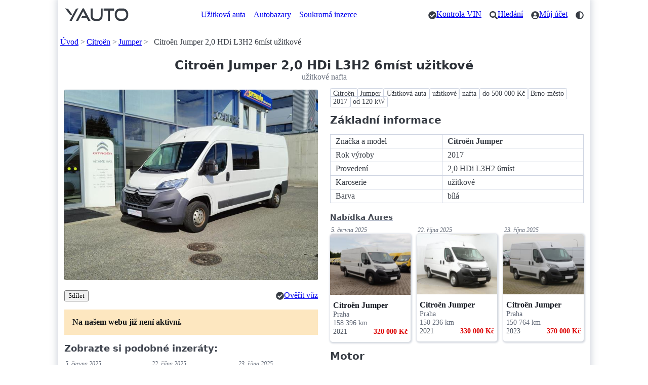

--- FILE ---
content_type: text/html; charset=utf-8
request_url: https://yauto.cz/citroen/jumper/20-hdi-l3h2-6mist-uzitkove-nafta-764907/
body_size: 10833
content:
<!DOCTYPE html><html lang="cs"><head><meta charset="UTF-8"><meta name="viewport" content="width=device-width, initial-scale=1"><meta name="color-scheme" content="light dark"/><title>Citroën Jumper 2,0   HDi L3H2 6míst užitkové - užitkové nafta</title><meta name="description" content="Citroën Jumper 2,0 HDi L3H2 6míst užitkové - Citroën Jumper Užitková auta užitkové nafta do 500 000 Kč Brno-město 2017 od 120 kW. První majitel CITROEN CARLING DEALER VOZŮ CITROËN možnost protiúčtu Nové v ČR možnost odpočtu DPH záruka CarGarantie na 12 měsíců"><link rel="canonical" href="https://yauto.cz/citroen/jumper/20-hdi-l3h2-6mist-uzitkove-nafta-764907/"><meta property="og:url" content="https://yauto.cz/citroen/jumper/20-hdi-l3h2-6mist-uzitkove-nafta-764907/"/><meta property="og:title" content="Citroën Jumper 2,0   HDi L3H2 6míst užitkové - užitkové nafta"/><meta property="og:description" content="Citroën Jumper 2,0 HDi L3H2 6míst užitkové - Citroën Jumper Užitková auta užitkové nafta do 500 000 Kč Brno-město 2017 od 120 kW. První majitel CITROEN CARLING DEALER VOZŮ CITROËN možnost protiúčtu Nové v ČR možnost odpočtu DPH záruka CarGarantie na 12 měsíců"/><meta property="og:type" content="website"/><meta property="og:locale" content="cs_CZ"/><meta property="og:site_name" content="YAUTO"/><meta property="og:image" content="https://s.yauto.cz/m/obrazky/cju/0009/citroen-jumper-764907-L-1O1783.jpg"/><!--Icons from Font Awesome fontawesome.com/license/free Copyright 2024 Fonticons, Inc.--><link rel="stylesheet" href="https://s.yauto.cz/s/yauto/css2/base.css?v=2502"><style>
        .layout {
            display: grid;
            grid-template-areas:
            
                "image" "buttons" "notification" "tags" "property" "podobne";
            
        }

        @media screen and (min-width: 768px) {
            .layout {
                display: grid;
                grid-template-columns: 1fr 1fr;
                column-gap: 1.5em;
                grid-template-areas:
                        "image tags"
                        "image property"
                        "galery property"
                        "buttons property"
                        
                            "notification property"
                            "podobne property"
                        
                        ". property";
            }
        }

        

        #main-image img, #gallery img {
            border-radius: .15em;
            aspect-ratio: 4/3;
            object-fit: cover;
        }

        
    </style><script src="https://s.kurzy.cz/l/alia_consent.js?lmf=240124"></script><script>
            var pp_gemius_use_cmp = true;
            window['gtag_enable_tcf_support'] = true;

            let _colorMode = localStorage.getItem('colorMode');
            if (_colorMode) document.documentElement.dataset.theme = _colorMode;
            

            function is_mobile(a, b) {
                let c = RegExp("w3c |acs-|alav|alca|amoi|audi|avan|benq|bird|blac|blaz|brew|cell|cldc|cmd-|dang|doco|eric|hipt|inno|ipaq|java|jigs|kddi|keji|leno|lg-c|lg-d|lg-g|lge-|maui|maxo|midp|mits|mmef|mobi|mot-|moto|mwbp|nec-|newt|noki|xda|palm|pana|pant|phil|play|port|prox|qwap|sage|sams|sany|sch-|sec-|send|seri|sgh-|shar|sie-|siem|smal|smar|sony|sph-|symb|t-mo|teli|tim-|tosh|tsm-|upg1|upsi|vk-v|voda|wap-|wapa|wapi|wapp|wapr|webc|winw|xda-"),
                    d = RegExp("up.browser|up.link|mmp|symbian|smartphone|midp|wap|phone|windows ce|pda|mobile|mini|palm|netfront|opera mobi");
                return a && (a = a.toLowerCase(), b && (b = b.toLowerCase(), -1 < b.indexOf("application/vnd.wap.xhtml+xml")) || -1 < a.search(d) && 0 > a.indexOf("ipad") || 0 === a.search(c)) ? !0 : !1
            }

            var _flavour = is_mobile(navigator.userAgent) ? 'mobile' : 'full';
        </script><script>
                var alia_adv = {code: 'wYAutoAutaDetail', AdFormCat: '9', tree_code: 'wYAutoAutaDetail', flavour: _flavour, noview: '', lv: '1'};
                var alia_gAdServer = 'rs.kurzy.cz';
                var alia_gAdPosition = alia_adv.code;

                var alia_gAdvBulkTemplates = '______________';
                if (alia_adv.flavour == 'full') {
                    alia_adv.imm = '_ram_content_stickyright_doubleskylevy_rectangle_doublesky_bottom_stickyad_';
                    var alia_gAdvBulkPositions = '_ram_content_stickyright_doubleskylevy_rectangle_doublesky_bottom_stickyad_'
                    var alia_gAdvPriority = ''
                    var alia_gVersion = ''
                } else {
                    alia_adv.imm = '_mobill_mobilp_mobils_mobil1_mobil2_mobil3_mobil4_mobil5_mobil6_mobil7_mobil8_mobil9_';
                    var alia_gAdvBulkPositions = '_mobill_mobilp_mobils_mobil1_mobil2_mobil3_mobil4_mobil5_mobil6_mobil7_mobil8_mobil9_';
                    var alia_gAdvPriority = ''
                    var alia_gVersion = 'm'
                    var mobile_view = true
                }
                var alia_gCode = alia_adv.code;
                var alia_gLV = '1';
                var alia_gAdSpecialPosition = '';
            </script><script>
        alia_adv.price = 399900;
        alia_adv.platny = 0;
        var alia_adv_params = {'inzerat_platny': 0};

        
    </script><script src="//s.kurzy.cz/l/adv_async_consent.js?lfm=211224" async charset="windows-1250"></script><script async src='https://securepubads.g.doubleclick.net/tag/js/gpt.js'></script><script src="https://s.yauto.cz/s/yauto/js/a_consent.js?t=231206"></script><script defer src="https://s.yauto.cz/s/yauto/js2/base.min.js?202412"></script></head><body style="--yauto-img-placeholder: https://s.yauto.cz/s/yauto/img/misc/placeholder.png;"><div id="ram"><div id="adv_ram"></div><div id="ram_inner"><header class="container"><nav><ul><li><a href="/" title="YAUTO autobazar online, inzerce"><i class="logo"></i></a></li></ul><ul class="text-nav one-line"><li><a href="/uzitkove/">Užitková auta</a></li><li><a href="/autobazary/">Autobazary</a></li><li><a href="/soukroma-inzerce/">Soukromá inzerce</a></li></ul><ul class="icon-nav"><li><a href="/vin/kontrola-vin-kodu-zdarma/" class="icon" title="Kontrola VIN"><i class="check"></i><span>Kontrola VIN</span></a></li><li><a href="/hledani/" class="icon" title="Hledání"><i class="search"></i><span>Hledání</span></a></li><li><a href="/accounts/" class="icon" title="Můj účet"><i class="user"></i><span>Můj účet</span></a></li><li><span class="icon" style="cursor: pointer;" onclick="COLOR_THEME.toggle();" title="Přepnout tmavý / světlý režim"><i class="mode"></i></span></li></ul></nav><div id="adv_content"></div><!-- /16466452/mobil_yauto_leaderboard --><div id="adv_mobil_yauto_leaderboard"><div id='div-gpt-ad-1590054330776-0'><script>
                                if (!alia_gSeznamSession && alia_adv.flavour === 'mobile' && alia_adv.noview !== 'all' && alia_adv.noview.indexOf('mobill') < 0) {
                                    function doagainl() {
                                        if ("undefined" === typeof a_advs || "undefined" === typeof a_adv_done) {
                                            setTimeout(doagainl, 100);
                                            return false
                                        } else {
                                            var adv = 'mobil_yauto_leaderboard'
                                            if (a_advs.adv_bulk_script[adv] !== undefined && a_advs.adv_bulk_script[adv] !== '') {
                                                a_advs.c(adv, a_advs.adv_bulk_script[adv]);
                                                a_advs.im(adv, '', '', '', 'yes', '', false);
                                                a_advs.adv_scroll_visible[adv] = 10000
                                            } else {
                                                googletag.cmd.push(function () {
                                                    googletag.display('div-gpt-ad-1590054330776-0');
                                                })
                                            }
                                        }
                                    }

                                    doagainl()
                                }
                            </script></div></div><nav aria-label="breadcrumb"><ul class="one-line"><li><a href="/">Úvod</a></li><li><a href="/citroen/">Citroën</a></li><li><a href="/citroen/jumper/">Jumper</a></li><li>Citroën Jumper 2,0   HDi L3H2 6míst užitkové</li></ul></nav></header><main class="container"><hgroup style="text-align: center;"><h1>Citroën Jumper 2,0   HDi L3H2 6míst užitkové</h1><p>užitkové nafta</p></hgroup><div class="layout"><div id="main-image" style="grid-area: image;"><img src="https://s.yauto.cz/m/obrazky/cju/0009/citroen-jumper-764907-S-1O1783.jpg" srcset="https://s.yauto.cz/m/obrazky/cju/0009/citroen-jumper-764907-S-1O1783.jpg 320w, https://s.yauto.cz/m/obrazky/cju/0009/citroen-jumper-764907-M-1O1783.jpg 720w" sizes="(max-width: 768px) calc(100vw - 20px), calc((100vw - 10px - 1.5em) / 2)"  alt="Citroën Jumper 2,0   HDi L3H2 6míst užitkové" width="720" height="540"></div><div style="grid-area: buttons;"><nav><ul class="small-gap"><li><button class="secondary" data-modal="share-modal" title="Zobrazit možnosti sdílení">Sdílet</button></li></ul><ul><li><a role="button" href="/vin/cebia/AutoButton/?vin=VF7YC3MFC12C81817" target="_blank" rel="nofollow noopener"><span class="icon"><i class="check"></i>Ověřit&nbsp;vůz</span></a></li></ul></nav></div><mark style="grid-area: notification; padding: 1em; margin-bottom: 1em;"><b>Na našem webu již není aktivní.</b></mark><section style="grid-area: podobne;"><h3 style="margin-bottom: .5em;">Zobrazte si podobné inzeráty:</h3><ul class="dynamic-grid IOL is-simple"><li><time datetime="2025-06-05T21:18:59.843333+00:00">5. června 2025</time><a href="/citroen/jumper/22-bluehdi-121kw-uzitkove-nafta-1127006/" title="Citroën Jumper 2.2 BlueHDi 121kW užitkové" data-adv="no"><img src="https://s.yauto.cz/m/obrazky/cju/0009/citroen-jumper-S-1127006-9f21162e9397ee82f48a41e3b65fdb4b.jpg" alt="Citroën Jumper 2.2 BlueHDi 121kW užitkové" width="320" height="240"><div class="text"><div class="znacka one-line">Citroën Jumper</div><div class="okres one-line">Praha</div><div class="rok">2021</div><div class="tach">158 396&nbsp;km</div><div class="cena">320 000&nbsp;Kč</div></div></a></li><li><time datetime="2025-10-22T21:29:17.666666+00:00">22. října 2025</time><a href="/citroen/jumper/22-bluehdi-121kw-uzitkove-nafta-1210398/" title="Citroën Jumper 2.2 BlueHDi 121kW užitkové" data-adv="no"><img src="https://s.yauto.cz/m/obrazky/cju/0009/citroen-jumper-S-1210398-78d2d7caf031746b9a457a56e3a2adf7.jpg" alt="Citroën Jumper 2.2 BlueHDi 121kW užitkové" width="320" height="240"><div class="text"><div class="znacka one-line">Citroën Jumper</div><div class="okres one-line">Praha</div><div class="rok">2021</div><div class="tach">150 236&nbsp;km</div><div class="cena">330 000&nbsp;Kč</div></div></a></li><li><time datetime="2025-10-23T21:11:59.380000+00:00">23. října 2025</time><a href="/citroen/jumper/22-bluehdi-103kw-uzitkove-nafta-1210995/" title="Citroën Jumper 2.2 BlueHDi 103kW užitkové" data-adv="no"><img src="https://s.yauto.cz/m/obrazky/cju/0009/citroen-jumper-S-1210995-7a69d61247f1bda9c7970038acf43eb0.jpg" alt="Citroën Jumper 2.2 BlueHDi 103kW užitkové" width="320" height="240"><div class="text"><div class="znacka one-line">Citroën Jumper</div><div class="okres one-line">Praha</div><div class="rok">2023</div><div class="tach">150 764&nbsp;km</div><div class="cena">370 000&nbsp;Kč</div></div></a></li><li><time datetime="2025-11-12T15:44:13.700000+00:00">12. listopadu 2025</time><a href="/citroen/jumper/22-bluehdi-103kw-uzitkove-nafta-1222046/" title="Citroën Jumper 2.2 BlueHDi 103kW užitkové" data-adv="no"><img src="https://s.yauto.cz/m/obrazky/cju/0009/citroen-jumper-S-1222046-81b3c0574f9341648776eadd97a8fcd9.jpg" alt="Citroën Jumper 2.2 BlueHDi 103kW užitkové" width="320" height="240"><div class="text"><div class="znacka one-line">Citroën Jumper</div><div class="okres one-line">Praha</div><div class="rok">2021</div><div class="tach">123 544&nbsp;km</div><div class="cena">420 000&nbsp;Kč</div></div></a></li><li><time datetime="2025-11-29T09:09:11.970000+00:00">29. listopadu 2025</time><a href="/citroen/jumper/22-bluehdi-121kw-uzitkove-nafta-1230948/" title="Citroën Jumper 2.2 BlueHDi 121kW užitkové" data-adv="no"><img src="https://s.yauto.cz/m/obrazky/cju/0009/citroen-jumper-S-1230948-cc76a5228b52c37c9037b64427e98496.jpg" alt="Citroën Jumper 2.2 BlueHDi 121kW užitkové" width="320" height="240"><div class="text"><div class="znacka one-line">Citroën Jumper</div><div class="okres one-line">Praha</div><div class="rok">2023</div><div class="tach">188 770&nbsp;km</div><div class="cena">430 000&nbsp;Kč</div></div></a></li><li><time datetime="2025-12-12T09:40:29.303333+00:00">12. prosince 2025</time><a href="/citroen/jumper/22-bluehdi-103kw-uzitkove-nafta-1237805/" title="Citroën Jumper 2.2 BlueHDi 103kW užitkové" data-adv="no"><img src="https://s.yauto.cz/m/obrazky/cju/0009/citroen-jumper-S-1237805-16b3e1d2ba25d002cfc5bc549552373d.jpg" alt="Citroën Jumper 2.2 BlueHDi 103kW užitkové" width="320" height="240"><div class="text"><div class="znacka one-line">Citroën Jumper</div><div class="okres one-line">Praha</div><div class="rok">2022</div><div class="tach">123 334&nbsp;km</div><div class="cena">420 000&nbsp;Kč</div></div></a></li><li><time datetime="2025-12-13T22:58:55.323333+00:00">13. prosince 2025</time><a href="/citroen/jumper/22-bluehdi-103kw-uzitkove-nafta-1238741/" title="Citroën Jumper 2.2 BlueHDi 103kW užitkové" data-adv="no"><img src="https://s.yauto.cz/m/obrazky/cju/0009/citroen-jumper-S-1238741-89b5f612fedf18d36787cdb5e7ca2016.jpg" alt="Citroën Jumper 2.2 BlueHDi 103kW užitkové" loading="lazy" width="320" height="240"><div class="text"><div class="znacka one-line">Citroën Jumper</div><div class="okres one-line">Praha</div><div class="rok">2020</div><div class="tach">120 767&nbsp;km</div><div class="cena">340 000&nbsp;Kč</div></div></a></li><li><time datetime="2025-12-15T21:50:54.343333+00:00">před měsícem</time><a href="/citroen/jumper/22-bluehdi-103kw-uzitkove-nafta-1239359/" title="Citroën Jumper 2.2 BlueHDi 103kW užitkové" data-adv="no"><img src="https://s.yauto.cz/m/obrazky/cju/0009/citroen-jumper-S-1239359-ab887ff5f04162db4299bb21918cb07d.jpg" alt="Citroën Jumper 2.2 BlueHDi 103kW užitkové" loading="lazy" width="320" height="240"><div class="text"><div class="znacka one-line">Citroën Jumper</div><div class="okres one-line">Praha</div><div class="rok">2022</div><div class="tach">71 304&nbsp;km</div><div class="cena">400 000&nbsp;Kč</div></div></a></li><li><time datetime="2026-01-17T21:42:52.506666+00:00">novinka</time><a href="/citroen/jumper/22-bluehdi-121kw-uzitkove-nafta-1250173/" title="Citroën Jumper 2.2 BlueHDi 121kW užitkové" data-adv="no"><img src="https://s.yauto.cz/m/obrazky/cju/0009/citroen-jumper-S-1250173-9e080357fe3f35edcb45f3e7b62541cb.jpg" alt="Citroën Jumper 2.2 BlueHDi 121kW užitkové" loading="lazy" width="320" height="240"><div class="text"><div class="znacka one-line">Citroën Jumper</div><div class="okres one-line">Praha</div><div class="rok">2021</div><div class="tach">163 624&nbsp;km</div><div class="cena">335 000&nbsp;Kč</div></div></a></li><li><time datetime="2026-01-12T15:11:58.763333+00:00">tento měsíc</time><a href="/citroen/jumper/30-hdi-uzitkove-nafta-1247959/" title="Citroën Jumper 3.0HDI 8sedadel – TAŽNÝ užitkové" data-adv="no"><img src="https://s.yauto.cz/m/obrazky/cju/0009/citroen-jumper-S-1247959-947ac8b1d56ce6208f8674aaaebd9401.jpg" alt="Citroën Jumper 3.0HDI 8sedadel – TAŽNÝ užitkové" loading="lazy" width="320" height="240"><div class="text"><div class="znacka one-line">Citroën Jumper</div><div class="okres one-line">Brno-venkov</div><div class="rok">2011</div><div class="tach">198 000&nbsp;km</div><div class="cena">329 990&nbsp;Kč</div></div></a></li><li><time datetime="2026-01-18T00:17:30.020000+00:00">novinka</time><a href="/citroen/jumper/22-hdi-103kw-l3h2-cz-1maj-dph-uzitkove-nafta-1250254/" title="Citroën Jumper 2,2 HDI 103kW L3H2 CZ 1.Maj DPH užitkové" data-adv="no"><img src="https://s.yauto.cz/m/obrazky/cju/0009/citroen-jumper-S-1250254-f366043f961b1df83c94e44917d218e8.jpg" alt="Citroën Jumper 2,2 HDI 103kW L3H2 CZ 1.Maj DPH užitkové" loading="lazy" width="320" height="240"><div class="text"><div class="znacka one-line">Citroën Jumper</div><div class="okres one-line">Benešov</div><div class="rok">2021</div><div class="tach">96 974&nbsp;km</div><div class="cena">439 999&nbsp;Kč</div></div></a></li><li><time datetime="2025-03-27T19:23:37.170000+00:00">27. března 2025</time><a href="/citroen/jumper/72c18-skrin-15paletmechycelo-skrin-nafta-1083893/" title="Citroën Jumper 2.2HDI L5H3/klima/ČR/1.maj. užitkové" data-adv="no"><img src="https://s.yauto.cz/m/obrazky/cju/0009/citroen-jumper-S-1083893-fd3efcb384026044a6f0816d87d4b50d.jpg" alt="Citroën Jumper 2.2HDI L5H3/klima/ČR/1.maj. užitkové" loading="lazy" width="320" height="240"><div class="text"><div class="znacka one-line">Citroën Jumper</div><div class="okres one-line">Praha</div><div class="rok">2023</div><div class="tach">290 100&nbsp;km</div><div class="cena">411 279&nbsp;Kč</div></div></a></li></ul><div style="text-align: right;"><a href="/citroen/jumper/" class="rarr">Více vozů Citroën Jumper </a></div></section><nav style="grid-area: tags;"><ul class="tags"><li><a href="/citroen/" title="Citroën">Citroën</a></li><li><a href="/citroen/jumper/" title="Jumper">Jumper</a></li><li><a href="/citroen/jumper/uzitkove/" title="Užitková auta">Užitková auta</a></li><li><a href="/citroen/jumper/uzitkove/uzitkove/" title="užitkové">užitkové</a></li><li><a href="/citroen/jumper/uzitkove/uzitkove/nafta/" title="nafta">nafta</a></li><li><a href="/citroen/jumper/uzitkove/uzitkove/nafta/do-500000kc/" title="do 500 000 Kč">do 500 000 Kč</a></li><li><a href="/citroen/jumper/uzitkove/uzitkove/nafta/do-500000kc/brno-mesto/" title="Brno-město">Brno-město</a></li><li><a href="/citroen/jumper/uzitkove/uzitkove/nafta/do-500000kc/brno-mesto/2017/" title="2017">2017</a></li><li><a href="/citroen/jumper/uzitkove/uzitkove/nafta/do-500000kc/brno-mesto/2017/120kw/" title="od 120 kW">od 120 kW</a></li></ul></nav><div style="grid-area: property;margin-bottom: 2em;"><h2>Základní informace</h2><table><tr><td>Značka a model</td><td><strong>Citroën Jumper</strong></td></tr><tr><td>Rok výroby</td><td>2017</td></tr><tr><td>Provedení</td><td>2,0   HDi L3H2 6míst</td></tr><tr><td>Karoserie</td><td>užitkové</td></tr><tr><td>Barva</td><td>bílá</td></tr></table><div id="extra-inzeraty"><h3 style="margin-bottom:.25em;"><a id="aures-header" style="font-size: .85em; text-decoration: underline dotted 1px; text-decoration-color: var(--p-secondary-underline); color: inherit;" href="https://www.aaaauto.cz/ojete-vozy/?utm_source=yauto.cz&utm_medium=banner&utm_campaign=karta-nabidka&utm_term=karta-nabidka&utm_content=karta-nabidka&bsw=251" rel="nofollow noopener" target="_blank">Nabídka Aures</a></h3><ul class="dynamic-grid IOL is-simple"><li><time datetime="2025-06-05T21:18:59.843333+00:00">5. června 2025</time><a href="/citroen/jumper/22-bluehdi-121kw-uzitkove-nafta-1127006/" title="Citroën Jumper 2.2 BlueHDi 121kW užitkové" data-adv="no"><img src="https://s.yauto.cz/m/obrazky/cju/0009/citroen-jumper-S-1127006-9f21162e9397ee82f48a41e3b65fdb4b.jpg" alt="Citroën Jumper 2.2 BlueHDi 121kW užitkové" loading="lazy" width="320" height="240"><div class="text"><div class="znacka one-line">Citroën Jumper</div><div class="okres one-line">Praha</div><div class="rok">2021</div><div class="tach">158 396&nbsp;km</div><div class="cena">320 000&nbsp;Kč</div></div></a></li><li><time datetime="2025-10-22T21:29:17.666666+00:00">22. října 2025</time><a href="/citroen/jumper/22-bluehdi-121kw-uzitkove-nafta-1210398/" title="Citroën Jumper 2.2 BlueHDi 121kW užitkové" data-adv="no"><img src="https://s.yauto.cz/m/obrazky/cju/0009/citroen-jumper-S-1210398-78d2d7caf031746b9a457a56e3a2adf7.jpg" alt="Citroën Jumper 2.2 BlueHDi 121kW užitkové" loading="lazy" width="320" height="240"><div class="text"><div class="znacka one-line">Citroën Jumper</div><div class="okres one-line">Praha</div><div class="rok">2021</div><div class="tach">150 236&nbsp;km</div><div class="cena">330 000&nbsp;Kč</div></div></a></li><li><time datetime="2025-10-23T21:11:59.380000+00:00">23. října 2025</time><a href="/citroen/jumper/22-bluehdi-103kw-uzitkove-nafta-1210995/" title="Citroën Jumper 2.2 BlueHDi 103kW užitkové" data-adv="no"><img src="https://s.yauto.cz/m/obrazky/cju/0009/citroen-jumper-S-1210995-7a69d61247f1bda9c7970038acf43eb0.jpg" alt="Citroën Jumper 2.2 BlueHDi 103kW užitkové" loading="lazy" width="320" height="240"><div class="text"><div class="znacka one-line">Citroën Jumper</div><div class="okres one-line">Praha</div><div class="rok">2023</div><div class="tach">150 764&nbsp;km</div><div class="cena">370 000&nbsp;Kč</div></div></a></li></ul></div><script type="module">let e="https://rsc.kurzy.cz/",t="/2987/13458/3217/9571/",o={full:"/2987/13454/3217/9564/",mobile:"/3177/13455/3217/9565/"}[_flavour];fetch(e+"p"+t,{mode:"no-cors"}),fetch(e+"p"+o,{mode:"no-cors"}),document.querySelectorAll("#extra-inzeraty a").forEach((r=>{r.addEventListener("click",(l=>{l.preventDefault();let n="aures-header"===r.id;fetch(e+"c"+(n?t:o),{mode:"no-cors"}).finally((()=>{n?window.open(r.href,"_blank"):window.location.href=r.href}))}))}));let r=document.querySelector("#extra-inzeraty .IOL"),l=r.children;if(l[2]){function n(){let e=l[0].offsetTop!==l[2].offsetTop;l[2].style.maxHeight=e?0:"",l[2].style.overflow=e?"hidden":""}r.style.rowGap=0,n(),window.addEventListener("resize",n)}</script><div id="adv_rectangle"></div><h2>Motor</h2><table><tr><td>Palivo</td><td>nafta</td></tr><tr><td>Objem motoru</td><td>1 997 ccm</td></tr><tr><td>Výkon motoru</td><td>120 kW</td></tr><tr><td>Převodovka</td><td>manuální</td></tr></table><hgroup><h2>Prověřit historii vozu</h2><p>Získejte lepší cenu pro ověření přes tyto odkazy</p></hgroup><nav><ul class="small-gap" style="--p-nav-element-spacing-vertical: 0;"><li><a role="button" class="secondary outline shadow" target="_blank" rel="nofollow noopener" href="/vin/cebia/Auto/?vin=VF7YC3MFC12C81817" title="Prověřit vůz VF7YC3MFC12C81817 pomocí služby Cebia"><img class="external-logo" src="https://s.yauto.cz/s/vin/externi-loga/cebia_logo.svg" alt="Logo společnosti Cebia" width="358" height="109" style="max-width: 70px; position: relative; top: -2px;"></a></li><li><a role="button" class="secondary outline shadow" target="_blank" rel="nofollow noopener" href="/vin/carvertical/Auto/?vin=VF7YC3MFC12C81817" title="Prověření vozu VF7YC3MFC12C81817 pomocí carVertical"><img class="external-logo" src="https://s.yauto.cz/s/vin/externi-loga/carvertical_logo.svg" alt="Logo společnosti carVertical" width="300" height="42" style="max-width: 135px; position: relative; top: -3px;"></a></li></ul></nav><h2>Další informace</h2><table><tr><td>Stát původu</td><td>ČR</td></tr><tr><td>V provozu od</td><td>červen 2017</td></tr><tr><td>Počet míst</td><td>6</td></tr><tr><td>Počet dveří</td><td>4</td></tr></table><div><small>Zdroj: Autocaris, Teas</small></div><h2>Vybavení</h2><nav><ul class="tags" style="margin-bottom: 0;"><li><span>6 rychlostních stupňů</span></li><li><span>ABS</span></li><li><span>centrál dálkový</span></li><li><span>el. přední okna</span></li><li><span>el. zrcátka</span></li><li><span>imobilizér</span></li><li><span>manuální převodovka</span></li><li><span>palubní počítač</span></li><li><span>protiprokluzový systém kol (ASR)</span></li><li><span>stabilizace podvozku (ESP)</span></li><li><span>tažné zařízení</span></li><li><span>venkovní teploměr</span></li><li><span>výsuvné opěrky hlav</span></li><li><span>záruka</span></li></ul></nav></div></div><h2>Další vozy Citroën Jumper</h2><nav><ul class="tags"><li><a href="/citroen/">Citroën</a></li><li><a href="/citroen/jumper/">Jumper</a></li><li><a href="/citroen/jumper/uzitkove/">Užitková auta</a></li><li><a href="/citroen/jumper/uzitkove/">užitkové</a></li><li><a href="/citroen/jumper/nafta/">nafta</a></li><li><a href="/citroen/jumper/do-500000kc/">do 500 000 Kč</a></li><li><a href="/citroen/jumper/brno-mesto/">Brno-město</a></li><li><a href="/citroen/jumper/2017/">2017</a></li><li><a href="/citroen/jumper/120kw/">od 120 kW</a></li><li><a href="/citroen/jumper/?stav=ojete">Ojeté</a></li><li><a href="/citroen/jumper/?tachometr=150000">do 150 000 km</a></li><li><a href="/citroen/jumper/?objem_motoru=1800">od 1 800 ccm</a></li><li><a href="/citroen/jumper/?prevodovka=manualni">manuální převodovka</a></li><li><a href="/citroen/jumper/?pocet_dveri=4">dveře: 4</a></li><li><a href="/citroen/jumper/?pocet_mist=6">místa: 6</a></li><li><a href="/citroen/jumper/?barva=bila">bílá</a></li><li><a href="/citroen/jumper/?prvni_vlastnik=1">První majitel</a></li><li><a href="/citroen/jumper/?servisni_knizka=1">Servisní knížka</a></li></ul></nav><h2>Zařazení inzerátu</h2><nav><ul class="tags"><li><a href="/citroen/">Citroën</a></li><li><a href="/citroen/jumper/">Jumper</a></li><li><a href="/uzitkove/">Užitková auta</a></li><li><a href="/uzitkove/">užitkové</a></li><li><a href="/nafta/">nafta</a></li><li><a href="/do-500000kc/">do 500 000 Kč</a></li><li><a href="/brno-mesto/">Brno-město</a></li><li><a href="/2017/">2017</a></li><li><a href="/120kw/">od 120 kW</a></li></ul></nav><dialog id="share-modal"><article style="max-width: 800px;"><header><button aria-label="Zavřít" rel="prev"></button><hgroup><h2>Sdílet stránku</h2><p>Citroën Jumper 2,0   HDi L3H2 6míst užitkové - užitkové nafta</p></hgroup></header><input type="url" readonly value="https://yauto.cz/citroen/jumper/20-hdi-l3h2-6mist-uzitkove-nafta-764907/" aria-label="URL adresa stránky"><nav><ul class="small-gap"><li><a target="_blank" href="https://www.facebook.com/sharer/sharer.php?u=https://yauto.cz/citroen/jumper/20-hdi-l3h2-6mist-uzitkove-nafta-764907/" role="button">Facebook</a></li><li><a target="_blank" href="https://twitter.com/intent/tweet?url=https://yauto.cz/citroen/jumper/20-hdi-l3h2-6mist-uzitkove-nafta-764907/" role="button">Twitter</a></li><li><a target="_blank" href="https://www.linkedin.com/sharing/share-offsite/?url=https://yauto.cz/citroen/jumper/20-hdi-l3h2-6mist-uzitkove-nafta-764907/" role="button">Linkedin</a></li></ul><ul class="small-gap"><li><button onclick="copyUrl(this);" title="Kopírovat URL adresu pro sdílení">Kopírovat URL</button></li><li><a href="mailto:?subject=Citroën Jumper 2,0   HDi L3H2 6míst užitkové - užitkové nafta | YAUTO.cz&body=Citroën Jumper 2,0   HDi L3H2 6míst užitkové - užitkové nafta%0D%0Ahttps://yauto.cz/citroen/jumper/20-hdi-l3h2-6mist-uzitkove-nafta-764907/%0D%0A" title="Odeslat tuto stránku e-mailem" role="button">Poslat Emailem</a></li></ul></nav></article></dialog><script>
    function copyUrl(btn) {
        let input = document.querySelector('#share-modal input');
        navigator.clipboard.writeText(input.value);
        btn.innerHTML = 'Zkopírováno';
        setTimeout(function () {
            btn.textContent = 'Kopírovat URL';
        }, 3000);
    }
</script><div id="adv_bottom"></div><!-- /16466452/mobil_yauto_paticka --><div id="adv_mobil_yauto_paticka"><script>
                            if (!alia_gSeznamSession && alia_adv.flavour === 'mobile' && alia_adv.noview !== 'all' && alia_adv.noview.indexOf('mobilp') < 0) {
                                function doagainp() {
                                    if ("undefined" === typeof a_advs || "undefined" === typeof a_adv_done) {
                                        setTimeout(doagainp, 100);
                                        return false
                                    } else {
                                        var adv = 'mobil_yauto_paticka'
                                        if (a_advs.adv_bulk_script[adv] !== undefined && a_advs.adv_bulk_script[adv] !== '') {
                                            a_advs.c(adv, a_advs.adv_bulk_script[adv]);
                                            a_advs.im(adv, '', '', '', 'yes', '', false);
                                            a_advs.adv_scroll_visible[adv] = 10000
                                        } else {
                                            a_advs.cgs('mobil_yauto_paticka', '/16466452/mobil_yauto_paticka', '[[1, 1], [320, 50], [336, 280], [250, 250], [300, 250], [300, 100], [200, 200], [300, 75], [320, 100], [216, 54], [234, 60], [300, 300], [240, 400], [300, 600], [216, 36], [300, 50], [320, 480]]', 'div-gpt-ad-1590397350523-0', 'mobil_yauto_paticka', 0)
                                        }
                                    }
                                }

                                doagainp();
                            }
                        </script></div></main><footer class="container" style="margin-bottom: 0; padding-bottom: 4em;"><hr class="spaced"><section><a href="/" title="YAUTO autobazar online, inzerce"><i class="logo" style="filter: grayscale(100%);"></i></a></section><p>&copy; 2020 - 2026 YAUTO.cz</p><div class="dynamic-grid"><aside><nav><ul><li><a href="/ochrana-osobnich-udaju/">Ochrana osobních údajů</a></li><li><a href="/podminky-registrace/" title="Podmínky použití pro registrované uživatele">Podmínky pro registrované</a></li><li><a href="/cookies/">Cookies</a></li><li><a href="/kontakt/">Kontakt</a></li><li><a href="https://www.kurzy.cz/reklama/kontakty-reklama/" target="_blank">Reklama</a></li></ul></nav></aside><aside><nav><ul><li><a href="/autobazary/" title="Seznam autobazarů a prodejců aut">Autobazary</a></li><li><a href="/soukroma-inzerce/">Soukromá inzerce</a></li><li><a href="/prodat-auto/" title="Jak prodat auto">Prodat auto</a></li><li><a href="/hledani/" title="Vyhledávání na webu YAUTO.cz">Hledání</a></li><li><a href="/rss/" title="RSS feed">RSS</a></li></ul></nav></aside><aside><nav><ul><li><a href="https://kontrola-auta.cz/" target="_blank">Kontrola Auta 🆕</a></li><li><a href="https://play.google.com/store/apps/details?id=cz.yauto.mojeauto" target="_blank">Aplikace Moje Auto</a></li><li><a href="/vin/kontrola-vin-kodu-zdarma/">Kontrola VIN zdarma</a></li><li><a href="/vin/">Vše o VIN kódu auta</a></li><li><a href="/zpravy/">Zprávy Auto Moto</a></li><li><a href="https://www.kurzy.cz/tuv-testy-spolehlivosti-automobilu/" target="_blank">Spolehlivost aut</a></li></ul></nav></aside><aside><nav><ul><li>Sledujte YAUTO.cz na sítích</li><li><a href="https://www.instagram.com/yauto.cz/" target="_blank" rel="nofollow noopener" title="YAUTO.cz na Instagramu">Instagram</a></li><li><a href="https://www.facebook.com/yauto.cz/" target="_blank" rel="nofollow noopener" title="YAUTO.cz na Facebooku">Facebook</a></li></ul></nav></aside></div></footer></div><div id="adv_doubleskylevy"></div><div id="adv_stickyright"></div><div id="adv_mobil_yauto_sticky"></div><div id="adv_stickyad"></div><img src="https://toplist.cz/dot.asp?id=178133" alt="" width="1" height="1"/></div><script id="schema-764907" type="application/ld+json">{"@context": "http://schema.org/", "@type": "Vehicle", "name": "Citro\u00ebn Jumper 2,0   HDi L3H2 6m\u00edst u\u017eitkov\u00e9", "image": "https://s.yauto.cz/m/obrazky/cju/0009/citroen-jumper-764907-L-1O1783.jpg", "brand": {"@type": "Brand", "name": "Citro\u00ebn"}, "model": "Jumper", "bodyType": "u\u017eitkov\u00e9", "vehicleConfiguration": "2,0   HDi L3H2 6m\u00edst", "vehicleIdentificationNumber": "VF7YC3MFC12C81817", "vehicleEngine": {"enginePower": {"@type": "QuantitativeValue", "value": 120, "unitCode": "KWT"}, "engineDisplacement": {"@type": "QuantitativeValue", "value": 1997, "unitCode": "CMQ"}, "fuelType": "nafta", "@type": "EngineSpecification"}, "mileageFromOdometer": {"@type": "QuantitativeValue", "value": 149089, "unitCode": "KMT"}, "fuelConsumption": {"@type": "QuantitativeValue", "value": null, "unitText": "L/100 km"}, "payload": {"@type": "QuantitativeValue", "value": 0, "unitCode": "KGM"}, "category": "U\u017eitkov\u00e9", "color": "b\u00edl\u00e1", "numberOfDoors": 4, "seatingCapacity": 6, "description": "Citro\u00ebn Jumper 2,0 HDi L3H2 6m\u00edst u\u017eitkov\u00e9 - Citro\u00ebn Jumper U\u017eitkov\u00e1 auta u\u017eitkov\u00e9 nafta do 500 000 K\u010d Brno-m\u011bsto 2017 od 120 kW. Prvn\u00ed majitel CITROEN CARLING DEALER VOZ\u016e CITRO\u00cbN mo\u017enost proti\u00fa\u010dtu Nov\u00e9 v \u010cR mo\u017enost odpo\u010dtu DPH z\u00e1ruka CarGarantie na 12 m\u011bs\u00edc\u016f", "offers": {"@type": "Offer", "priceCurrency": "CZK", "price": 399900, "availability": "https://schema.org/SoldOut"}}</script></body></html>

--- FILE ---
content_type: text/html; charset=utf-8
request_url: https://www.google.com/recaptcha/api2/aframe
body_size: 267
content:
<!DOCTYPE HTML><html><head><meta http-equiv="content-type" content="text/html; charset=UTF-8"></head><body><script nonce="flG1PlT2KYmymVCv3r7tOQ">/** Anti-fraud and anti-abuse applications only. See google.com/recaptcha */ try{var clients={'sodar':'https://pagead2.googlesyndication.com/pagead/sodar?'};window.addEventListener("message",function(a){try{if(a.source===window.parent){var b=JSON.parse(a.data);var c=clients[b['id']];if(c){var d=document.createElement('img');d.src=c+b['params']+'&rc='+(localStorage.getItem("rc::a")?sessionStorage.getItem("rc::b"):"");window.document.body.appendChild(d);sessionStorage.setItem("rc::e",parseInt(sessionStorage.getItem("rc::e")||0)+1);localStorage.setItem("rc::h",'1769186272418');}}}catch(b){}});window.parent.postMessage("_grecaptcha_ready", "*");}catch(b){}</script></body></html>

--- FILE ---
content_type: application/javascript
request_url: https://s.yauto.cz/s/yauto/js/a_consent.js?t=231206
body_size: 3458
content:
// rekl scripty

var a_adv={rs_time:0,rs_timeout:1E3,im:function(b,a,c,d,e,f,g,h){this.runfc("im",b,a,c,d,e,f,g,h)},ram:function(b){this.runfc("ram",b)},all:function(){this.runfc("all")},rscript:function(b,a){this.runfc("rscript",b,a)},mscript:function(){this.runfc("mscript")},repairIE:function(b,a){},passback:function(b,a,c){this.runfc("passback",b,a,c)},dfp_callback:function(b){this.runfc("dfp_callback",b)},cgs:function(b,a,c,d,e,f){this.runfc("cgs",b,a,c,d,e,f)},getCookie:function(b){var a=document.cookie,c=a.indexOf(" "+
b+"=");-1==c&&(c=a.indexOf(b+"="));-1==c?a=null:(c=a.indexOf("=",c)+1,b=a.indexOf(";",c),-1==b&&(b=a.length),a=unescape(a.substring(c,b)));return a},runfc:function(b,a,c,d,e,f,g,h,k,l,m){if("undefined"===typeof a_advs){0==this.rs_time&&(this.rs_time=(new Date).getTime());if((new Date).getTime()-this.rs_time<this.rs_timeout)switch(b){case "im":setTimeout(this.im.bind(this,a,c,d,e,f,g,h,k),100);break;case "ram":setTimeout(this.ram.bind(this,a),100);break;case "all":setTimeout(this.all.bind(this),100);
break;case "rscript":setTimeout(this.rscript.bind(this,a,c),100);break;case "mscript":setTimeout(this.mscript.bind(this),100);break;case "passback":setTimeout(this.passback.bind(this,a,c,d),100);break;case "dfp_callback":setTimeout(this.dfp_callback.bind(this,a),100);break;case "cgs":setTimeout(this.cgs.bind(this,a,c,d,e,f,g),100)}return!1}switch(b){case "im":a_advs.im(a,c,d,e,f,g,h,k);break;case "ram":a_advs.ram(a);break;case "all":a_advs.all();break;case "rscript":a_advs.rscript(a,c);break;case "mscript":a_advs.mscript();
break;case "passback":a_advs.passback(a,c,d);break;case "dfp_callback":a_advs.dfp_callback(a);break;case "cgs":a_advs.cgs(a,c,d,e,f,g)}},m_sth:function(c){var a=document.getElementsByTagName("head")[0],b=document.createElement("script");b.type="text/javascript";b.async=!0;b.src=c;a.appendChild(b)}};

var alia_gCid = '';
var alia_gAsync = true
var alia_gDFP = 1
		
var alia_gSeznamSession = false
try {if (a_adv.getCookie('advseznam') != null) alia_gSeznamSession = true } catch(e){}
var alia_gSS = 0
try { alia_gSS = window.innerWidth || document.documentElement.clientWidth || document.body.clientWidth } catch(e) {}
var alia_gVS = 0
try { alia_gVS = window.innerHeight || document.documentElement.clientHeight || document.body.clientHeight } catch(e) {}
try { if (alia_gSS <= 990) { alia_gSS = screen.width; alia_gVS = screen.height} } catch(e) {}
window.googletag = window.googletag || {cmd: []};

function alia_getqs(n, url = window.location.href) {
    n = n.replace(/[\[\]]/g, '\\$&');
    var r = new RegExp('[?&]' + n + '(=([^&#]*)|&|#|$)'),
        b = r.exec(url);
    if (!b) return null;
    if (!b[2]) return '';
    return decodeURIComponent(b[2].replace(/\+/g, ' '));
}

if (alia_gDFP == 1 && alia_adv.noview != 'all') {
	
	if (alia_gSeznamSession) {
		if (typeof alia_wfc == 'undefined') {
			a_adv.m_sth('https://ssp.imedia.cz/static/js/ssp.js')
		} else {	
			let adsiID = -1
			var alia_defer_seznam = function() {
				if (!alia_wfc()) {
					a_adv.m_sth('https://ssp.imedia.cz/static/js/ssp.js')
					adsiID = -1
				}
			}
			if (alia_wfc()) { 
				adsiID = setInterval(alia_defer_seznam, 100)
			} else {alia_defer_seznam()}
		}
		if(alia_getqs('render') != 'yes') {
			googletag.cmd.push(function(){
				googletag.defineSlot('/16466452/aaa', [[1, 1]], 'aaa').addService(googletag.pubads()); 
			});
		}
	}
	else {
		console.log('před googletag.cmd.push')
    	googletag.cmd.push(function(){
    		let g = googletag.pubads()
		    let gs = googletag.defineSlot
		    let d = 'div-gpt-ad-'
		    let n = '/16466452/'
		    if (alia_adv.flavour == 'full') {
		      if (alia_gSS > 1050) {
		        var googleslot_leaderboard = gs(n + '970x90_Yauto_leaderboard', [[1, 1], [750, 100], [750, 200], [980, 90], [970, 90], [750, 300], [970, 210], [960, 90], [670, 90], [970, 66], [970, 310], [728, 90], [970, 250], [930, 180], [950, 90], [990, 200], [675, 80], [940, 90], [640, 90], [980, 120]], d + '1605267823839-0').addService(g);
		    } else {
		      var googleslot_leaderboard = gs(n + '970x90_Yauto_leaderboard', [[1, 1], [640, 90], [670, 90], [728, 90], [750, 100], [950, 90], [960, 90], [970, 66], [970, 90], [980, 90]], d + '1605267823839-0').addService(g);
		    }
		      if (alia_gSS > 1650) {
		      var googleslot_doubleskylevy = gs(n + '300x600_YAuto_doubleskylevy', [[1, 1], [300, 600], [120, 600], [160, 600]], d + '1605274652194-0').addService(g);
		      var googleslot_stickyright = gs(n + '300x600_YAuto_stickyright', [[1, 1], [300, 600], [160, 600], [120, 600]], d + '1605275305577-0').addService(g);
		      var googleslot_doubleskypravy = gs(n + '300x600_Yauto_doublesky', [[1, 1], [300, 250], [300, 300]], d + '1605521070493-0').addService(g);
		    }
		      else if (alia_gSS > 1350) {
		      var googleslot_doubleskylevy = gs(n + '300x600_YAuto_doubleskylevy', [[1, 1], [120, 600], [160, 600]], d + '1605274652194-0').addService(g);
		      var googleslot_stickyright = gs(n + '300x600_YAuto_stickyright', [[1, 1], [160, 600], [120, 600]], d + '1605275305577-0').addService(g);
		      var googleslot_doubleskypravy = gs(n + '300x600_Yauto_doublesky', [[1, 1], [300, 250], [300, 300], [300, 600]], d + '1605521070493-0').addService(g);
		    } else {
		      var googleslot_doubleskypravy = gs(n + '300x600_Yauto_doublesky', [[1, 1], [300, 250], [300, 300], [300, 600]], d + '1605521070493-0').addService(g);
		    }
		    if (alia_gAdPosition == 'wYAutoAutaDetail')  {
		      var googleslot_rectangle = gs(n + '480x300_Yauto_detail', [[1, 1], [336, 280], [480, 300], [480, 320], [468, 60], [490, 110]], d + '1605775410433-0').addService(g);
		    }
		  } else {
		    var googleslot_leaderboard = gs(n + 'mobil_yauto_leaderboard', [[1, 1], [300, 100], [300, 75], [216, 54], [234, 60], [300, 50], [320, 100], [320, 50], [216, 36]], d + '1590054330776-0').addService(g);
		  }
		  g.enableSingleRequest();
		  g.collapseEmptyDivs();
		  g.setCentering(true);
		  
		  var a_pc = 'unknown'
	      var a_ap = alia_adv.price
	      try {
			if (a_ap) {
		    	if (a_ap < 50000) {a_pc = 'do 50000'}
				else if (a_ap < 100000) {a_pc = '50000-99999'}
				else if (a_ap < 150000) {a_pc = '100000-149999'}
				else if (a_ap < 200000) {a_pc = '150000-199999'}
				else if (a_ap < 300000) {a_pc = '200000-299999'}
				else if (a_ap < 500000) {a_pc = '300000-499999'}
				else if (a_ap < 750000) {a_pc = '500000-749999'}
				else if (a_ap < 1000000) {a_pc = '750000-999999'}
				else if (a_ap < 1250000) {a_pc = '1000000-1249999'}
				else if (a_ap < 1500000) {a_pc = '1250000-1499999'}
				else if (a_ap < 2000000) {a_pc = '1500000-1999999'}
				else if (a_ap < 3000000) {a_pc = '2000000-2999999'}
				else if (a_ap < 5000000) {a_pc = '3000000-4999999'}
				else if (a_ap >= 5000000) {a_pc = 'nad 5000000'}
			}
		  }
	      catch(e) {}
	      g.setTargeting('price_kategory', a_pc)
		  
		  g.addEventListener('slotRenderEnded', function(event) {
		  	var a_advcmm = a_adv; if (a_advcmm == undefined) { a_advcmm = a_advs};
		    try {a_advcmm.dfp_callback(event)} catch(e){}
		  });
		  if (typeof alia_wfc == 'undefined') {
				var a_advcmm = a_adv; if (a_advcmm == undefined) { a_advcmm = a_advs};
				if (a_advcmm) {
					g.setRequestNonPersonalizedAds(a_advcmm.getCookie('_advc_google') == '1' ? 0: 1)
				}	
			} else {
				console.log((new Date().getTime() - alia_wfc_time) + ': ' + 'googletag.cmd.push - je alia_wfc')
				let adgiID = -1
				
				var alia_defer_google = function() {
					if (!alia_wfc()) {
						console.log((new Date().getTime() - alia_wfc_time) + ': ' + 'alia_defer_google - alia_wfc = false')
						var alia_gpad = (alia_consent(1) && alia_consent(3) && alia_consent(4)) ? '': 'a'
						//g.setRequestNonPersonalizedAds(alia_gpad)
						g.setTargeting('gAdPosition', alia_gpad + alia_gAdPosition)
						console.log((new Date().getTime() - alia_wfc_time) + ': ' + 'alia_defer_google - alia_gpad = ' + alia_gpad)
						if (adgiID > -1) { 
							clearInterval(adgiID);
							g.refresh();
							console.log((new Date().getTime() - alia_wfc_time) + ': ' + 'alia_defer_google - refresh')
						} else {
							console.log((new Date().getTime() - alia_wfc_time) + ': ' + 'alia_defer_google - adgiID není > -1')
						}	
						adgiID = -1
						alia_wfg = false
					} else {
						console.log((new Date().getTime() - alia_wfc_time) + ': ' + 'alia_defer_google - alia_wfc = true', alia_wfg)
					}
				}
				if (alia_wfc()) {
					function alia_dmp(count_id, gs, g) {
						let adv = 'mobil_yauto_' + count_id
						let slot_var = 'mobil_yauto_' + count_id
						let slot_name = '/16466452/mobil_yauto_' + count_id
						let div_id = 'div-gpt-ad-1590653934208-' + count_id
						if ((count_id % 2) == 0) {
							let a = gs(slot_name, [[1, 1], [320, 480], [320, 50], [300, 100], [300, 300], [240, 400], [234, 60], [216, 54], [300, 75], [336, 280], [200, 200], [320, 100], [300, 600], [300, 50], [300, 250], [216, 36], [250, 250]], div_id).addService(g);
						}
						else {
							let a = gs(slot_name, [[1, 1], [320, 50], [300, 100], [300, 300], [234, 60], [216, 54], [300, 75], [336, 280], [200, 200], [320, 100], [300, 50], [300, 250], [216, 36], [250, 250]], div_id).addService(g);
						}
					}
					for (i=1; i <= 9; i++) {alia_dmp(i, gs, g)}
					var mobil_kurzy_paticka = gs('/16466452/mobil_yauto_paticka', [[1, 1], [320, 50], [336, 280], [250, 250], [300, 250], [300, 100], [200, 200], [300, 75], [320, 100], [216, 54], [234, 60], [300, 300], [240, 400], [300, 600], [216, 36], [300, 50], [320, 480]], 'div-gpt-ad-1590397350523-0').addService(g);
					g.setTargeting('gDisabledInitialLoad', '1') 
					console.log((new Date().getTime() - alia_wfc_time) + ': ' + 'googletag.cmd.push - disableInitialLoad') 
					g.disableInitialLoad();
					alia_wfg = true
					adgiID = setInterval(alia_defer_google, 100)
				} else {
					console.log((new Date().getTime() - alia_wfc_time) + ': ' + 'googletag.cmd.push - prime volani alia_defer_google()')
					alia_defer_google()
				}
			}
			googletag.enableServices();
		});
	
	}	
} else {
	if(alia_getqs('render') != 'yes') {
		googletag.cmd.push(function(){
			googletag.defineSlot('/16466452/aaa', [[1, 1]], 'aaa').addService(googletag.pubads()); 
		});
	}
}
//

window.addEventListener( "message", function (e) {
  if (/https?:\/\/([a-z0-9-\.]*)?((kurzy|fin)\.cz|doubleclick\.net|yauto\.cz)/g.test(e.origin)) {
  try {
    id = e.data.match(/passbackadx-.*/g)
    if (id) {
    id = id[0].replace('passbackadx-','')
    id = id.split('-')
    a_adv.passback('adx', id[0], id[1])
    }
    id = e.data.match(/passback-.*/g)
    if (id) {
    id = id[0].replace('passback-','')
    id = id.split('-')
    a_adv.passback(id[0], id[1], '')
    }
    id = e.data.match(/id-.*/g)
    if (id) {
    id = id[0].replace('id-','')
    id = id.split('-')
    var el = document.getElementById(id[0])
    if (el) {
      switch(id[1]) {
      case 'width':
        el.style.width = id[2] + 'px'
        break;
      }
    }
    }
  }
  catch(e){ return }
  }
  else
  {
  return;
  }

}, false);


// Google analytics + Gemius

function do_sh(s,df){(function (d,t,n,x){n=d.createElement(t);n.type='text/javascript';n.async=true;n.defer=df,n.src=s;x=d.getElementsByTagName(t)[0];x.parentNode.insertBefore(n,x);})(document,'script');}

//230906
//(function(i,r){i['GoogleAnalyticsObject']=r;i[r]=i[r]||function(){(i[r].q=i[r].q||[]).push(arguments)},i[r].l=1*new Date();do_sh('//www.google-analytics.com/analytics.js',false);})(window,'ga');
//ga('create', 'UA-777792-2', 'auto');
//ga('send', 'pageview');

// Google tag (gtag.js)
do_sh('//www.googletagmanager.com/gtag/js?id=G-9X7SZ3LX09',false)
window.dataLayer = window.dataLayer || [];
function gtag(){dataLayer.push(arguments);}
gtag('js', new Date());
gtag('config', 'G-9X7SZ3LX09');


var pp_gemius_identifier = 'bJrg7ZAb.3a.XI9cboYobKe0rfGsZ_beyFMuUYjTPzH.N7';
function gemius_pending(i) { window[i] = window[i] || function() {var x = window[i+'_pdata'] = window[i+'_pdata'] || [];x[x.length]=arguments;};};
gemius_pending('gemius_hit');gemius_pending('gemius_event');gemius_pending('pp_gemius_hit');gemius_pending('pp_gemius_event');do_sh('https://gacz.hit.gemius.pl/xgemius.js',true);

--- FILE ---
content_type: application/javascript; charset=utf-8
request_url: https://fundingchoicesmessages.google.com/f/AGSKWxWPR0UHDRtIZlmYPp_I4lYludn-Tddld4b1yqwATZWj2RtJLnWoa_9zlHgjHRn83lyC45P4FMLthupD5COEpvo1JNe88Jt0svqZqO0ZFj85oyUGuoq6Jv-i37-Ojwd19eXoip3zAy0wI-0N7QNW1-8IblqBA4XIreEcJ_jR14SRWLn3F2ONZTofZUAv/_.org/exit.js/AdsRotateNEWHeader._760x90_/adiframe1./driveragentad1.
body_size: -1288
content:
window['b921204a-3d41-437e-a61f-e2e34de7fb2d'] = true;